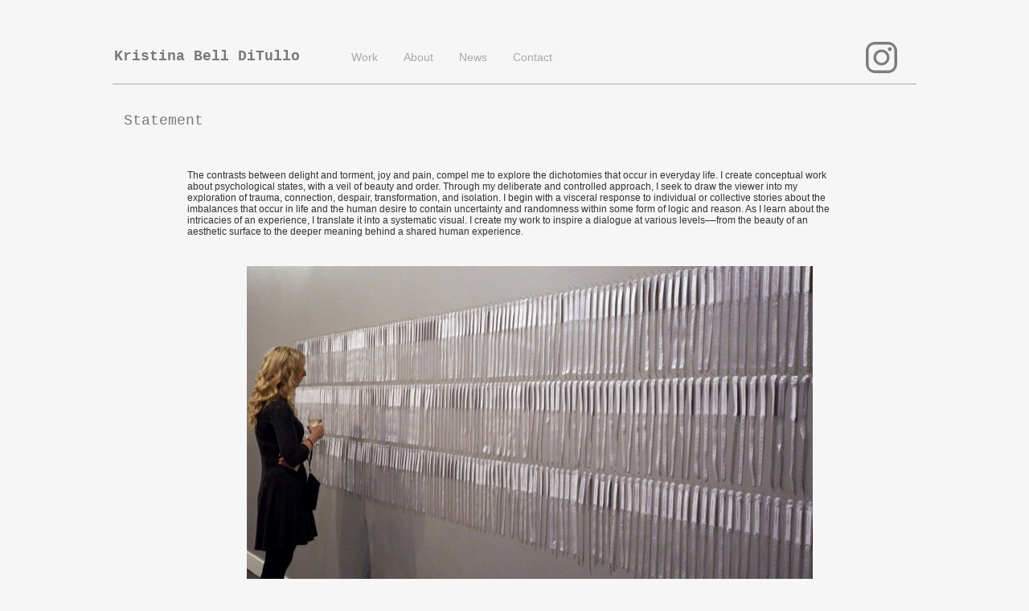

--- FILE ---
content_type: text/html
request_url: http://kristinabellditullo.com/about/statement.html
body_size: 2856
content:
<!DOCTYPE html><html><head><title>Kristina Bell DiTullo - Visual Artist</title><meta http-equiv="Content-type" content="text/html;charset=UTF-8" /><meta name="viewport" content="width=1000" /><meta name="generator" content="EverWeb 3.9.5 (2782)" /><meta name="buildDate" content="Wednesday, August 16, 2023" /><meta property="og:url" content="http://kristinabellditullo.com/about/statement.html" /><meta property="og:title" content="Kristina Bell DiTullo - Visual Artist" /><link rel="stylesheet" type="text/css" href="../ew_css/textstyles.css?3775047964" /><link rel="stylesheet" type="text/css" href="../ew_css/responsive.css?3775047964" /><script type="text/javascript" src="../ew_js/imageCode.js" defer></script><link rel="stylesheet" type="text/css" href="../ew_css/kbd/pagestyle.css?3775022766" /><style>
#navmenu_menu0 ul ul li a,
#navmenu_menu0 ul li.active li a,
#navmenu_menu0 ul li:hover ul li a,
#navmenu_menu0 ul li.hover ul li a {
padding-left: 14px;padding-top: 12px;padding-bottom: 12px}
</style><style type="text/css">div.container {min-height: 1211px;}</style></head><body><div class="container" style="height:1211px"><header><div style="position:relative"><div class="ewnavmenu" id="navmenu_menu0" style="left:295px;top:59px;height:32px;width:548px;z-index:10001;position: absolute;"><ul id="navigation_menu0"><li><a class="main item0" href="#">Work</a><ul class="level-1"> <li> <a href="../work/collage-works.html" data-linkuuid="DB7579498F6844E79A7EC0C988B552D4"> Collage Works </a> </li> <li> <a href="../work/twenty-seventeen.html" data-linkuuid="BB120905E3C14C7CB9CF508FCF8412FA"> Twenty Seventeen </a> </li> <li> <a href="../work/beaming-with-happiness.html" data-linkuuid="E4B3F32EA4D54EBBB147C31CA83B0F51"> Beaming With Happiness </a> </li> <li> <a href="../work/solitary-night-reflections.html" data-linkuuid="2F5551C155824599877DC6ED6CBD50FD"> Solitary Night Reflections </a> </li> <li> <a href="../work/bandage-series.html" data-linkuuid="6F1C603DA16746D39C8D9F29EAA296FF"> Bandage Series </a> </li> <li> <a href="../work/cerebral-entities-series.html" data-linkuuid="1B81530A40FF4FEDAE017FC569F11C51"> Cerebral Entities Series </a> </li> <li> <a href="../work/acts-of-immobilization.html" data-linkuuid="0FCB104985D541B881624DBEF5AC5231"> Acts Of Immobilization </a> </li> <li> <a href="../work/the-burbs.html" data-linkuuid="C15FE73B468F4F888C4EDF3B01788399"> The Burbs </a> </li> <li> <a href="../work/zero-installation.html" data-linkuuid="17785462C8BA41CA808BEBE47DC4A7F8"> Zero Installation </a> </li> <li> <a href="../work/arch-industrial-paintings.html" data-linkuuid="826F967F341B40D698AE8DC9B76FED70"> Arch-Industrial Paintings </a> </li> <li> <a href="../work/sketchbook.html" data-linkuuid="EA8B9F60AB54412DA18380362D74E361"> Sketchbook </a> </li> </ul></li><li><a class="main item1" href="#">About</a><ul class="level-1"> <li> <a href="statement.html" data-linkuuid="AB4377E845D5441AA984F83B8B91812B"> Statement </a> </li> <li> <a href="bio.html" data-linkuuid="4603B58A99954371A1B5ECA4E91CFD5A"> Bio </a> </li> <li> <a href="resume.html" data-linkuuid="C46E4494B8D24D6CB27F9D4F27FB1A01"> Resume </a> </li> </ul></li><li><a class="main item2" href="../news.html" data-linkuuid="4B7E52E17D40444BA8C037BD28F0B79F">News</a></li><li  style='margin-right:0px;' class="last"><a class="main item3" href="../contact-2.html" data-linkuuid="E1FCD1F61F6640489336FA2E363B9506">Contact</a></li></ul></div></div><div style="position:relative"><div class="shape_2" style="left:0px;top:104px;width:1000px;height:1px;z-index:2;position: absolute;"></div></div><div style="position:relative"><a href="https://www.instagram.com/kbd_art/" target="_blank" class="outerlink"><div class="shape_3" style="left:937px;top:52px;width:39px;height:39px;z-index:3;position: absolute;"><img src="../masterfiles/kbd/images/87390.png" height="39" width="39" data-src2x="../masterfiles/kbd/images/87390@2x.png" srcset="../masterfiles/kbd/images/87390.png 1x, ../masterfiles/kbd/images/87390@2x.png 2x" /></div></a></div></header><div class="content" data-minheight="1000"><div style="position:relative"><a href="../index.html" data-linkuuid="A2948C22C3484BD0884273A5B8B2D79A" class="outerlink"><div class="shape_0" style="left:0px;top:38px;width:294px;height:73px;z-index:0;position: absolute;"><div class="paraWrap" style="padding: 21.5px 2.16px 4.32px 2.16px; "><p class="para1"><span style="line-height: 20px;" class="Style2">Kristina Bell DiTullo</span></p></div></div></a></div><div style="position:relative"><div class="shape_4" style="left:181px;top:824px;width:679px;height:78px;z-index:4;position: absolute;"><div class="paraWrap" style="padding: 4.32px 2.16px 4.32px 2.16px; "><p class="para3"><span style="line-height: 14px;" class="Style6">Cerebral Entities V, 2019, installation, dimensions variable, 387 hospital wristbands, paper with typing, entomology pins</span></p><p style="font-size: 0; text-align:left; padding-bottom:0px; margin-top:0px; padding-top:0px;" class="Style15"><span style="line-height:14px;"><br /></span></p></div></div></div><div style="position:relative"><div class="shape_5" style="left:91px;top:207px;width:820px;height:169px;z-index:5;position: absolute;"><div class="paraWrap" style="padding: 4.32px 2.16px 4.32px 2.16px; "><p class="para5"><span style="line-height: 14px;" class="Style4">The contrasts between delight and torment, joy and pain, compel me to explore the dichotomies that occur in everyday life. I create conceptual work about psychological states, with a veil of beauty and order. Through my deliberate and controlled approach, I seek to draw the viewer into my exploration of trauma, connection, despair, transformation, and isolation. I begin with a visceral response to individual or collective stories about the imbalances that occur in life and the human desire to contain uncertainty and randomness within some form of logic and reason. As I learn about the intricacies of an experience, I translate it into a systematic visual. I create my work to inspire a dialogue at various levels––from the beauty of an aesthetic surface to the deeper meaning behind a shared human experience. </span></p><p style="font-size: 0; text-align:left; padding-bottom:0px; margin-top:0px; padding-top:0px;" class="Style8"><span style="line-height:12px;"><br /></span></p></div></div></div><div style="position:relative"><div class="shape_6" style="left:12px;top:136px;width:280px;height:45px;z-index:6;position: absolute;"><div class="paraWrap" style="padding: 4.32px 2.16px 4.32px 2.16px; "><p class="para1"><span style="line-height: 20px;" class="Style7">Statement</span></p></div></div></div><div style="position:relative"><div class="shape_7" style="left:167px;top:331px;width:704px;height:468px;z-index:7;position: absolute;"><img src="images/statement/DSCF3170.JPG" height="468" width="704" data-src2x="images/statement/DSCF3170@2x.JPG" srcset="images/statement/DSCF3170.JPG 1x, images/statement/DSCF3170@2x.JPG 2x" /></div></div></div><footer data-top='1111' data-height='100'></footer></div></body><script>'undefined'=== typeof _trfq || (window._trfq = []);'undefined'=== typeof _trfd && (window._trfd=[]),_trfd.push({'tccl.baseHost':'secureserver.net'},{'ap':'cpsh-oh'},{'server':'p3plzcpnl507322'},{'dcenter':'p3'},{'cp_id':'6318219'},{'cp_cl':'8'}) // Monitoring performance to make your website faster. If you want to opt-out, please contact web hosting support.</script><script src='https://img1.wsimg.com/traffic-assets/js/tccl.min.js'></script></html>

--- FILE ---
content_type: text/css
request_url: http://kristinabellditullo.com/ew_css/textstyles.css?3775047964
body_size: 648
content:
.para1{font-size: 0; text-align:left; padding-bottom:11px; margin-top:0px; padding-top:0px;}
.Style2{font-family:  'AndaleMono', 'Andale Mono' ,'Courier New' ,monospace ;
 font-size: 18px; 
 font-weight:700; 
 color: #797979;
 word-wrap: break-word;}
.para3{font-size: 0; text-align:center; padding-bottom:0px; margin-top:0px; padding-top:0px;}
.Style4{font-family:  'ArialMT', 'Arial' ,sans-serif ;
 font-size: 12px; 
 font-weight:normal; 
 color: #323232;
 word-wrap: break-word;}
.para5{font-size: 0; text-align:left; padding-bottom:0px; margin-top:0px; padding-top:0px;}
.Style6{font-family:  'ArialMT', 'Arial' ,sans-serif ;
 font-size: 12px; 
 font-weight:normal; 
 word-wrap: break-word;}
.Style7{font-family:  'AndaleMono', 'Andale Mono' ,'Courier New' ,monospace ;
 font-size: 18px; 
 font-weight:normal; 
 color: #797979;
 word-wrap: break-word;}
.Style8{font-family:  'Helvetica' ,sans-serif ;
 font-size: 12px; 
 font-weight:normal; 
 margin:0;
 word-wrap: break-word;}
.Style9{font-family:  'ArialMT', 'Arial' ,sans-serif ;
 font-size: 12px; 
 font-weight:normal; 
 color: #131313;
 word-wrap: break-word;}
.Style10{font-family:  'ArialMT', 'Arial' ,sans-serif ;
 font-size: 12px; 
 font-weight:normal; 
 font-style: italic;
 color: #131313;
 word-wrap: break-word;}
.Style11{font-family:  'ArialMT', 'Arial' ,sans-serif ;
 font-size: 12px; 
 font-weight:normal; 
 color: #323232;
 background-color: #FFFEFE; 
 word-wrap: break-word;}
.Style12{font-family:  'ArialMT', 'Arial' ,sans-serif ;
 font-size: 12px; 
 font-weight:normal; 
 color: #797979;
 word-wrap: break-word;}
.Style13{font-family:  'ArialMT', 'Arial' ,sans-serif ;
 font-size: 12px; 
 font-weight:normal; 
 margin:0;
 color: #323232;
 background-color: #FFFEFE; 
 word-wrap: break-word;}
.Style14{font-family:  'ArialMT', 'Arial' ,sans-serif ;
 font-size: 12px; 
 font-weight:normal; 
 color: #424242;
 word-wrap: break-word;}
.Style15{font-family:  'ArialMT', 'Arial' ,sans-serif ;
 font-size: 12px; 
 font-weight:normal; 
 margin:0;
 word-wrap: break-word;}
.Style16{font-family:  'Helvetica' ,sans-serif ;
 font-size: 12px; 
 font-weight:normal; 
 word-wrap: break-word;}
.Style17{font-family:  'Helvetica' ,sans-serif ;
 font-size: 12px; 
 font-weight:normal; 
 margin:0;
 color: #CCCCCC;
 word-wrap: break-word;}
.Style18{font-family:  'Helvetica' ,sans-serif ;
 font-size: 12px; 
 font-weight:700; 
 word-wrap: break-word;}
.Style19{font-family:  'Helvetica' ,sans-serif ;
 font-size: 12px; 
 font-weight:700; 
 margin:0;
 word-wrap: break-word;}
.Style20{font-family:  'ArialMT', 'Arial' ,sans-serif ;
 font-size: 12px; 
 font-weight:700; 
 margin:0;
 word-wrap: break-word;}
.Style21{font-family:  'ArialMT', 'Arial' ,sans-serif ;
 font-size: 12px; 
 font-weight:700; 
 word-wrap: break-word;}
.Style22{font-family:  'ArialMT', 'Arial' ,sans-serif ;
 font-size: 12px; 
 font-weight:normal; 
 background-color: #FFFEFE; 
 word-wrap: break-word;}
.linkStyle_23{font-family:  'ArialMT', 'Arial' ,sans-serif ;
 font-size: 12px; 
 font-weight:normal; 
 color: #797979;
 text-decoration: underline; 
 /* 0 0 0 #AB1500 #797979 #FF2600 */
 background-color: #FFFEFE; 
 word-wrap: break-word;}
.linkStyle_23:visited{color:#797979; text-decoration:underline;}
.linkStyle_23:hover{color:#FF2600; text-decoration:underline;}
.Style26{font-family:  'ArialMT', 'Arial' ,sans-serif ;
 font-size: 12px; 
 font-weight:normal; 
 font-style: italic;
 background-color: #FFFEFE; 
 word-wrap: break-word;}
.Style27{font-family:  'ArialMT', 'Arial' ,sans-serif ;
 font-size: 12px; 
 font-weight:normal; 
 margin:0;
 background-color: #FFFEFE; 
 word-wrap: break-word;}
.linkStyle_28{font-family:  'ArialMT', 'Arial' ,sans-serif ;
 font-size: 12px; 
 font-weight:normal; 
 font-style: italic;
 color: #797979;
 text-decoration: underline; 
 /* 0 0 0 #AB1500 #797979 #FF2600 */
 background-color: #FFFEFE; 
 word-wrap: break-word;}
.linkStyle_28:visited{color:#797979; text-decoration:underline;}
.linkStyle_28:hover{color:#FF2600; text-decoration:underline;}
.linkStyle_31{font-family:  'ArialMT', 'Arial' ,sans-serif ;
 font-size: 12px; 
 font-weight:normal; 
 color: #797979;
 text-decoration: underline; 
 /* 0 0 0 #00F900 #797979 #FF2600 */
 background-color: #FFFEFE; 
 word-wrap: break-word;}
.linkStyle_31:visited{color:#797979; text-decoration:underline;}
.linkStyle_31:hover{color:#FF2600; text-decoration:underline;}
.linkStyle_34{font-family:  'ArialMT', 'Arial' ,sans-serif ;
 font-size: 12px; 
 font-weight:normal; 
 font-style: italic;
 color: #797979;
 text-decoration: underline; 
 /* 0 0 0 #00F900 #797979 #FF2600 */
 background-color: #FFFEFE; 
 word-wrap: break-word;}
.linkStyle_34:visited{color:#797979; text-decoration:underline;}
.linkStyle_34:hover{color:#FF2600; text-decoration:underline;}
.linkStyle_37{font-family:  'Arial-ItalicMT', 'Arial' ,sans-serif ;
 font-size: 12px; 
 font-weight:normal; 
 font-style: italic;
 color: #797979;
 text-decoration: underline; 
 /* 0 0 0 #00F900 #797979 #FF2600 */
 background-color: #FFFEFE; 
 word-wrap: break-word;}
.linkStyle_37:visited{color:#797979; text-decoration:underline;}
.linkStyle_37:hover{color:#FF2600; text-decoration:underline;}
a.outerlink{text-decoration:none}
.animhidden{opacity: 0}
.animvisible{opacity: 1}

--- FILE ---
content_type: text/css
request_url: http://kristinabellditullo.com/ew_css/kbd/pagestyle.css?3775022766
body_size: 576
content:
a img {border:0px;}body {background-color: #F6F6F6;margin: 0px auto;}div.container {margin: 0px auto;width: 1000px;height: auto;background-color: #F6F6F6;}#navmenu_menu0 {clear:both;float:left;margin:0;padding:0;width:100%;font-family:'Arial',sans-serif;font-size:14px;z-index:1000;}#navmenu_menu0 ul {margin:0;padding:0;list-style:none;position:relative;}#navmenu_menu0 ul li {margin:0 28px 0 0;padding:0;float:left;position:relative;}#navmenu_menu0 ul li a {display:block;margin:0;padding:2px;height: 20px;line-height: 20px;text-decoration:none;color:#A9A9A9;text-align: left;}#navmenu_menu0 ul li a:visited {text-decoration:none;color:#929292;}#navmenu_menu0 ul li a:hover {text-decoration:none;color:#929292;}#navmenu_menu0 ul li:hover a,#navmenu_menu0 ul li.hover a {text-decoration:none;color:#929292;}#navmenu_menu0 ul ul {z-index:11001;display:none;position:absolute;left:0;float:left;right:auto;padding-top:2px;}#navmenu_menu0 ul ul li {left:auto;margin:0;clear:left;float:left;width:100%;}#navmenu_menu0 ul ul li a,#navmenu_menu0 ul li.active li a,#navmenu_menu0 ul li:hover ul li a,#navmenu_menu0 ul li.hover ul li a {background:#FFFEFE;text-decoration:none;color:#A9A9A9;padding-top:0px;padding-bottom:0px;border-bottom:1px solid #FFFEFE;float:left;width:100%;text-align: left;white-space:nowrap;}#navmenu_menu0 ul ul li a:hover,#navmenu_menu0 ul li.active ul li a:hover,#navmenu_menu0 ul li:hover ul li a:hover,#navmenu_menu0 ul li.hover ul li a:hover {background:#CBCBCB;text-decoration:none;color:#929292;float:left;}#navmenu_menu0 ul li.last ul {left:auto; right:0;}#navmenu_menu0 ul li.last ul li {float:right;position:relative;right:4px;}#navmenu_menu0 ul li:hover ul,#navmenu_menu0 ul li.hover ul {display:block;}.shape_2 {background-color:#A9A9A9;opacity: 1.00; filter:alpha(opacity=100);}